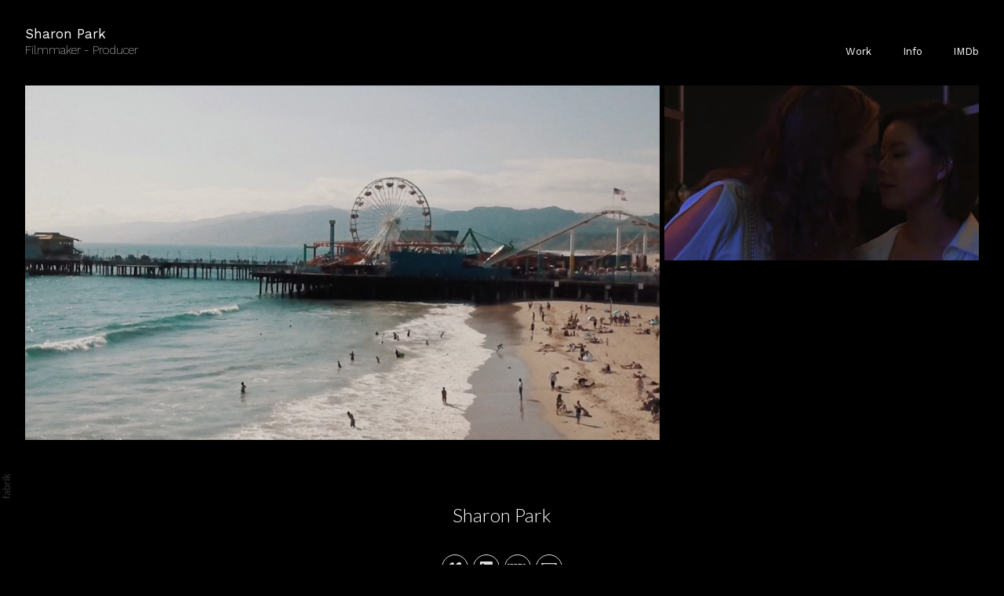

--- FILE ---
content_type: text/css
request_url: https://blob.fabrik.io/16nw/calico-vars-848bb5303737aeb8.css
body_size: 450
content:
:root{--body-bg:#000;--page-bg:#000;--placeholder-bg:#1c1c1c;--link-color:#fff;--link-hover-color:#dedede;--site-logo-show:true;--site-logo-max-width:320px;--site-title-show:true;--site-title-font-family:"Work Sans","Helvetica Neue","Helvetica",Arial,Verdana,sans-serif;--site-title-font-weight:400;--site-title-font-multiplier:1.7;--site-title-line-height:1.4;--site-title-font-style:normal;--site-title-text-transform:none;--site-title-letter-space:0px;--site-title-color:#fff;--site-subtitle-show:true;--site-subtitle-font-family:"Work Sans","Helvetica Neue","Helvetica",Arial,Verdana,sans-serif;--site-subtitle-font-weight:200;--site-subtitle-font-multiplier:1.5;--site-subtitle-line-height:1.3;--site-subtitle-font-style:normal;--site-subtitle-text-transform:none;--site-subtitle-letter-space:0px;--site-subtitle-color:#fff;--site-menu-font-family:"Work Sans","Helvetica Neue","Helvetica",Arial,Verdana,sans-serif;--site-menu-font-weight:400;--site-menu-multiplier:1.3;--site-menu-line-height:1.3;--site-menu-font-style:normal;--site-menu-text-transform:none;--site-menu-letter-space:0px;--site-menu-color:#fff;--site-sub-menu-color:#fff;--site-sub-menu-bg-color:#000;--font-family-headings:"Lato","Helvetica Neue","Helvetica",Arial,Verdana,sans-serif;--titles-font-weight:300;--titles-font-multiplier:2.4;--titles-line-height:1.75;--titles-font-style:normal;--titles-text-transform:none;--headings-letter-space:0px;--titles-font-color:#fff;--text-color-alt:#dedede;--font-family-body:"Work Sans","Helvetica Neue","Helvetica",Arial,Verdana,sans-serif;--copy-font-weight:400;--copy-font-multiplier:1.5;--copy-line-height:1.3;--copy-font-style:normal;--copy-text-transform:none;--text-letter-space:0px;--text-color:#dedede;--enable-overlay:true;--overlay-bg:#000;--overlay-opacity:.55;--media-font-color:#fff;--overlay-inset:0;--media-font-family:"Lato","Helvetica Neue","Helvetica",Arial,Verdana,sans-serif;--media-font-weight:300;--media-font-multiplier:1.8;--media-line-height:1.75;--overlay-font-style:normal;--media-text-transform:none;--overlay-letter-space:0px;--grid-gutter:6;--lg-bg-colour:#000;--lg-bg-opacity:.9;--lg-icon-colour:#dedede;--footer-bg:#000;--footer-color:#dedede;--footer-align:center;--social-icon-family:round-stroke;--profile-link-color:#dedede;--profile-link-hover-color:#fff;--homepage_cover-message-font-multiplier:5;--homepage_cover-message-font-color:#fff;--homepage_cover-message-line-height:1.3;--thumbnails-media-position:0;--spotlight-media-position:0;--projectdetails_stacked-media-position:0;--projectdetails_stackedfull-media-position:0;--projectdetails_video-media-position:0;--projectdetails_gallery-media-position:0;--projectdetails_lightbox-media-position:0;--projectdetails_lightboxmedium-media-position:0;--projectdetails_slideshow-media-position:0;--projectdetails_spotlight-media-position:0;--projectdetails_strip-media-position:0;--projectdetails_justified-media-position:0}